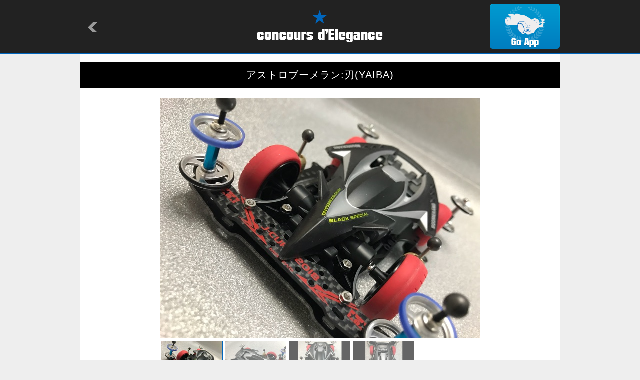

--- FILE ---
content_type: text/html
request_url: http://mini4wd.club/machine.html?id=102667
body_size: 4407
content:

<!-- ＭＡＣＨＩＮＥ -->
<!DOCTYPE html>
<html lang="ja">
<head>
<meta charset="utf-8">
<title>concours d'Elegance/MACHINE</title>
<meta name="keywords" content="concours d'Elegance,drive model" />
<meta name="description" content="concours d'Elegance is application showing the drive model which people of the world made." />
<meta name="viewport" content="width=device-width,initial-scale=1" />
<meta name="format-detection" content="telephone=no" />
<meta property="og:title" content="&#12450;&#12473;&#12488;&#12525;&#12502;&#12540;&#12513;&#12521;&#12531;:&#20995;(YAIBA)" />
<meta property="og:type" content="website" />
<meta property="og:url" content="http://condele.club/machine.html?id=102667" />
<meta property="og:locale" content="ja_JP" />
<meta property="og:image" content="http://img.condele.club/Image/648745.jpg" />
<meta property="og:site_name" content="concours d'Elegance" />
<meta property="og:description" content="&#12503;&#12521;&#12508;&#12487;&#12451;&#21021;&#22615;&#35013;&#12391;&#12377;&#65281;
&#12487;&#12470;&#12452;&#12531;&#12364;&#33391;&#12356;&#12398;&#12391;&#12394;&#12427;&#12409;&#12367;&#12471;&#12531;&#12503;&#12523;&#12394;&#22615;&#35013;&#12434;&#24515;&#25499;&#12369;&#12414;&#12375;&#12383;&#12290;
&#33398;&#28040;&#12375;&#12391;&#20181;&#19978;&#12370;&#12383;&#12398;&#12364;&#27491;&#35299;&#12384;&#12387;&#12383;&#12394;&#12392;&#20491;&#20154;&#30340;&#12395;&#12362;&#12418;&#12387;&#12390;&#12414;&#12377;&#12290;
&#28288;&#36275;&#12394;&#20986;&#26469;&#12391;&#12377;&#9834;" />
<link rel="shortcut icon" type="image/png" href="./image/favicon.ico" />
<link rel="stylesheet" href="./common/style.css" />
<link rel="stylesheet" href="./common/flickSlider.css" />
<link rel="stylesheet" media="all" type="text/css" href="./common/smart.css" />
<script src="https://ajax.googleapis.com/ajax/libs/jquery/1.8/jquery.min.js"></script>
<script type="text/javascript" src="https://cdnjs.cloudflare.com/ajax/libs/jquery-easing/1.3/jquery.easing.min.js"></script>
<script src="./common/flickSlider.js"></script>
<script src="./common/master.js"></script>
</head>

<body>
<a id="top"></a>

	<div id="header">
		<div>
			<h1><a href="/"><img src="./image/logo.png" alt="concours d'Elegance" /></a></h1>
			<p id="return"><a href="javascript:history.back()"><img src="./image/return.png" alt=""></a></p>
			<p id="app"><a href="condele://?m=102667"><img src="./image/app.png" alt="Go App"></a></p>
	</div>
	</div><!-- /#header -->

	<div id="container">
		<div id="detail">
			<h2>&#12450;&#12473;&#12488;&#12525;&#12502;&#12540;&#12513;&#12521;&#12531;:&#20995;(YAIBA)</h2>
			<div id="photo">
				<div class="flickSlider">
					<div class="flickView">
						<ul>
							
							<li><img src="http://img.condele.club/Image/648745.jpg" alt="" /></li>
							
							<li><img src="http://img.condele.club/Image/648746.jpg" alt="" /></li>
							
							<li><img src="http://img.condele.club/Image/648747.jpg" alt="" /></li>
							
							<li><img src="http://img.condele.club/Image/648744.jpg" alt="" /></li>
							
						</ul>
					</div><!--/.flickView-->
					<div class="flickThumb">
						<ul>
							
							<li><img src="http://img.condele.club/Image/648745.jpg?w=160&h=120&ob=CM" alt="" /></li>
							
							<li><img src="http://img.condele.club/Image/648746.jpg?w=160&h=120&ob=CM" alt="" /></li>
							
							<li><img src="http://img.condele.club/Image/648747.jpg?w=160&h=120&ob=CM" alt="" /></li>
							
							<li><img src="http://img.condele.club/Image/648744.jpg?w=160&h=120&ob=CM" alt="" /></li>
							
						</ul>
					</div><!--/.flickThumb-->
				</div><!-- /.flickSlider -->
			</div><!-- /#photo -->
			<div id="textarea">
				<ul>
					<li class="view">2465</li>
					<li class="cool">59</li>
					<li class="name"><a href="owner.html?id=58252">&#12414;&#12411;&#12358;&#12388;&#12363;&#12356;</a></li>
					<li class="userphoto"><a href="owner.html?id=58252"><img src="http://img.condele.club/Image/865759.jpg?w=120&h=120&ob=CM" alt="&#12414;&#12411;&#12358;&#12388;&#12363;&#12356;"></a></li>
				</ul>
				<p>&#12503;&#12521;&#12508;&#12487;&#12451;&#21021;&#22615;&#35013;&#12391;&#12377;&#65281;
&#12487;&#12470;&#12452;&#12531;&#12364;&#33391;&#12356;&#12398;&#12391;&#12394;&#12427;&#12409;&#12367;&#12471;&#12531;&#12503;&#12523;&#12394;&#22615;&#35013;&#12434;&#24515;&#25499;&#12369;&#12414;&#12375;&#12383;&#12290;
&#33398;&#28040;&#12375;&#12391;&#20181;&#19978;&#12370;&#12383;&#12398;&#12364;&#27491;&#35299;&#12384;&#12387;&#12383;&#12394;&#12392;&#20491;&#20154;&#30340;&#12395;&#12362;&#12418;&#12387;&#12390;&#12414;&#12377;&#12290;
&#28288;&#36275;&#12394;&#20986;&#26469;&#12391;&#12377;&#9834;</p>
				<p class="date">2018/08/09 22:19:56</p>
			</div><!-- /#textarea -->

			<div id="parts">
				<h3><img src="./image/detail_parts.png" alt="PARTS"></h3>
				<ul>
					
				</ul>
			</div><!-- /#parts -->

			<div id="diary">
				<h3><img src="./image/detail_diary.png" alt="DIARY"></h3>
				<ul>
					
				</ul>
				
			</div><!-- /#diary -->

			<div id="tag">
				<h3><img src="./image/detail_tag.png" alt="TAG"></h3>
				<ul>
					
					<li><a href="tag_machine.html?tag=%E3%82%B5%E3%82%A4%E3%83%9E%E3%82%B9">&#12469;&#12452;&#12510;&#12473;</a></li>
					
					<li><a href="tag_machine.html?tag=%E3%83%97%E3%83%A9%E3%83%9C%E3%83%87%E3%82%A3">&#12503;&#12521;&#12508;&#12487;&#12451;</a></li>
					
					<li><a href="tag_machine.html?tag=%E3%82%A2%E3%82%B9%E3%83%88%E3%83%AD%E3%83%96%E3%83%BC%E3%83%A1%E3%83%A9%E3%83%B3">&#12450;&#12473;&#12488;&#12525;&#12502;&#12540;&#12513;&#12521;&#12531;</a></li>
					
					<li><a href="tag_machine.html?tag=AR">AR</a></li>
					
					<li><a href="tag_machine.html?tag=%E3%83%96%E3%83%A9%E3%83%83%E3%82%AF">&#12502;&#12521;&#12483;&#12463;</a></li>
					
					<li><a href="tag_machine.html?tag=%E3%82%B7%E3%83%AB%E3%83%90%E3%83%BC">&#12471;&#12523;&#12496;&#12540;</a></li>
					
				</ul>
			</div><!-- /#tag -->

			<div id="recomend">
				<h3><img src="./image/detail_reco.png" alt="RECOMENDATION"></h3>
				<ul>
					
					<li><a href="machine.html?id=142897"><img src="http://img.condele.club/Image/894746.jpg?w=240&h=180&ob=CM" alt="&#12521;&#12452;&#12470;&#12531;" /></a></li>
					
					<li><a href="machine.html?id=142874"><img src="http://img.condele.club/Image/894621.jpg?w=240&h=180&ob=CM" alt="&#12450;&#12473;&#12488;&#12525;&#12502;&#12540;&#12513;&#12521;&#12531;" /></a></li>
					
					<li><a href="machine.html?id=142870"><img src="http://img.condele.club/Image/894615.jpg?w=240&h=180&ob=CM" alt="&#12456;&#12450;&#12525;&#12510;&#12531;&#12479;&#12524;&#12452;" /></a></li>
					
					<li><a href="machine.html?id=142842"><img src="http://img.condele.club/Image/894486.jpg?w=240&h=180&ob=CM" alt="&#12503;&#12521;&#12508;&#12487;&#12451;&#12288;FM&#21270;" /></a></li>
					
					<li><a href="machine.html?id=142734"><img src="http://img.condele.club/Image/893965.jpg?w=240&h=180&ob=CM" alt="&#12502;&#12522;&#12483;&#12484;&#12449;&#12540;&#12477;&#12491;&#12483;&#12463;#02" /></a></li>
					
					<li><a href="machine.html?id=142725"><img src="http://img.condele.club/Image/893914.jpg?w=240&h=180&ob=CM" alt="&#12487;&#12517;&#12450;&#12523;&#12522;&#12483;&#12472;Jr." /></a></li>
					
				</ul>
			</div><!-- /#recomend -->

			<div id="comment">
				<h3><img src="./image/detail_comment.png" alt="COMMENT"></h3>
				
				
				
				<dl>
					<dt><a href="owner.html?id=58252"><img src="http://img.condele.club/Image/865759.jpg?w=120&h=120&ob=CM" alt="&#12414;&#12411;&#12358;&#12388;&#12363;&#12356;"></a></dt>
					<dd>
						<p>&#12373;&#12377;&#12425;&#12356;&#12398;&#12450;&#12496;&#12531;&#12486;&#12373;&#12414;:&#12354;&#12426;&#12364;&#12392;&#12358;&#12372;&#12374;&#12356;&#12414;&#12377;&#65281;&#12471;&#12531;&#12503;&#12523;&#12395;&#20986;&#26469;&#12383;&#12398;&#12364;&#33391;&#12363;&#12387;&#12383;&#12391;&#12377;&#65281;</p>
						<ul>
							<li class="name"><a href="owner.html?id=58252">&#12414;&#12411;&#12358;&#12388;&#12363;&#12356;</a></li>
							<li class="date">2018/08/10 21:41:12</li>
						</ul>
					</dd>
				</dl>

				
				
				<dl>
					<dt><a href="owner.html?id=58252"><img src="http://img.condele.club/Image/865759.jpg?w=120&h=120&ob=CM" alt="&#12414;&#12411;&#12358;&#12388;&#12363;&#12356;"></a></dt>
					<dd>
						<p>&#12371;&#12427;&#12398;&#12373;&#12414;:17&#12525;&#12540;&#12521;&#12540;&#12399;&#40658;&#12395;&#12375;&#12414;&#12375;&#12383;&#12364;&#12473;&#12506;&#12540;&#12469;&#12398;&#36196;&#12399;&#20104;&#31639;&#12458;&#12540;&#12496;&#12540;&#12391;&#12375;&#12383;w&#12502;&#12540;&#12513;&#12521;&#12531;&#12527;&#12463;&#12527;&#12463;&#24453;&#27231;&#12375;&#12390;&#12362;&#12426;&#12414;&#12377;&#65281;</p>
						<ul>
							<li class="name"><a href="owner.html?id=58252">&#12414;&#12411;&#12358;&#12388;&#12363;&#12356;</a></li>
							<li class="date">2018/08/10 21:40:08</li>
						</ul>
					</dd>
				</dl>

				
				
				<dl>
					<dt><a href="owner.html?id=61130"><img src="./image/noimage.png?w=120&h=120&ob=CM" alt="&#12420;&#12417;&#12383;"></a></dt>
					<dd>
						<p>&#12375;&#12419;&#12428;&#12390;&#12427;&#8252;</p>
						<ul>
							<li class="name"><a href="owner.html?id=61130">&#12420;&#12417;&#12383;</a></li>
							<li class="date">2018/08/10 09:07:00</li>
						</ul>
					</dd>
				</dl>

				
				
				<dl>
					<dt><a href="owner.html?id=57526"><img src="http://img.condele.club/Image/830474.jpg?w=120&h=120&ob=CM" alt="&#12371;&#12427;&#12398;"></a></dt>
					<dd>
						<p>17&#12503;&#12521;&#12522;&#12531;&#12392;&#20845;&#35282;&#12434;&#36196;&#12363;&#40658;&#12395;&#12375;&#12383;&#12496;&#12540;&#12472;&#12519;&#12531;&#12364;&#35211;&#12383;&#12356;&#12398;&#12391;&#20170;&#12377;&#12368;&#36023;&#12356;&#12395;&#34892;&#12387;&#12390;&#12367;&#12384;&#12373;&#12356;&#12290;&#35531;&#27714;&#26360;&#12399;&#12463;&#12525;&#12385;&#12419;&#12435;&#22827;&#22971;&#12395;&#24315;&#12375;&#12390;&#12367;&#12384;&#12373;&#12356;m(__)m&#9834;
&#12362;&#12356;&#12425;&#12418;&#12502;&#12540;&#12513;&#12521;&#12531;&#20316;&#12429;&#12358;&#12387;&#12392;(*&#180;&#8704;&#65344;*)</p>
						<ul>
							<li class="name"><a href="owner.html?id=57526">&#12371;&#12427;&#12398;</a></li>
							<li class="date">2018/08/10 08:45:29</li>
						</ul>
					</dd>
				</dl>

				
				
				<dl>
					<dt><a href="owner.html?id=58252"><img src="http://img.condele.club/Image/865759.jpg?w=120&h=120&ob=CM" alt="&#12414;&#12411;&#12358;&#12388;&#12363;&#12356;"></a></dt>
					<dd>
						<p>&#12418;&#12371;&#12418;&#12371;&#12373;&#12414;:&#12507;&#12531;&#12488;&#12399;&#12479;&#12452;&#12516;&#12392;&#12525;&#12540;&#12521;&#12540;&#25163;&#25345;&#12385;&#12398;&#33394;&#12364;&#12418;&#12387;&#12392;&#12354;&#12428;&#12400;&#33394;&#12293;&#35430;&#12375;&#12390;&#12415;&#12383;&#12363;&#12387;&#12383;&#12398;&#12391;&#12377;&#12364;&#29694;&#29366;&#12398;&#20013;&#12391;&#12399;&#12371;&#12428;&#12364;&#19968;&#30058;&#21512;&#12358;&#24863;&#12376;&#12384;&#12387;&#12383;&#12398;&#12391;&#12392;&#12356;&#12358;&#12481;&#12519;&#12452;&#12473;&#12391;&#12375;&#12383;w&#33398;&#28040;&#12375;&#12399;&#12420;&#12387;&#12390;&#12415;&#12390;&#33391;&#12363;&#12387;&#12383;&#24863;&#12376;&#12391;&#12377;&#65281;</p>
						<ul>
							<li class="name"><a href="owner.html?id=58252">&#12414;&#12411;&#12358;&#12388;&#12363;&#12356;</a></li>
							<li class="date">2018/08/09 23:45:18</li>
						</ul>
					</dd>
				</dl>

				
				
				<dl>
					<dt><a href="owner.html?id=49978"><img src="http://img.condele.club/Image/894044.jpg?w=120&h=120&ob=CM" alt="&#12418;&#12371;&#12418;&#12371;"></a></dt>
					<dd>
						<p>&#12497;&#12540;&#12484;&#12414;&#12391;&#12459;&#12521;&#12540;&#12522;&#12531;&#12464;&#20957;&#12387;&#12390;&#12427;&#24863;&#12376;&#12391;&#12459;&#12483;&#12467;&#12356;&#12356;&#12391;&#12377;&#10024;&#33398;&#28040;&#12375;&#12398;&#12473;&#12514;&#12540;&#12463;&#24863;&#12364;&#28171;&#12356;&#8230;&#128149;</p>
						<ul>
							<li class="name"><a href="owner.html?id=49978">&#12418;&#12371;&#12418;&#12371;</a></li>
							<li class="date">2018/08/09 22:55:15</li>
						</ul>
					</dd>
				</dl>

				
				
				<dl>
					<dt><a href="owner.html?id=58252"><img src="http://img.condele.club/Image/865759.jpg?w=120&h=120&ob=CM" alt="&#12414;&#12411;&#12358;&#12388;&#12363;&#12356;"></a></dt>
					<dd>
						<p>&#12373;&#12385;&#12371;&#12429;&#21161;&#12373;&#12414;:&#12392;&#12426;&#12354;&#12360;&#12378;&#20889;&#30495;&#25774;&#12387;&#12390;&#12354;&#12427;&#12363;&#12425;&#20663;&#12388;&#12356;&#12390;&#12418;&#12414;&#12353;&#33391;&#12356;&#12363;&#12394;w&#36208;&#12427;&#12398;&#12364;&#27005;&#12375;&#12356;&#12398;&#12391;&#20663;&#12388;&#12367;&#12398;&#12418;&#12420;&#12416;&#12394;&#12375;&#12391;&#12377;&#65281;</p>
						<ul>
							<li class="name"><a href="owner.html?id=58252">&#12414;&#12411;&#12358;&#12388;&#12363;&#12356;</a></li>
							<li class="date">2018/08/09 22:50:54</li>
						</ul>
					</dd>
				</dl>

				
				
				<dl>
					<dt><a href="owner.html?id=58252"><img src="http://img.condele.club/Image/865759.jpg?w=120&h=120&ob=CM" alt="&#12414;&#12411;&#12358;&#12388;&#12363;&#12356;"></a></dt>
					<dd>
						<p>&#12417;&#12356;&#12385;&#12419;&#12435;:&#12417;&#12356;&#12385;&#12419;&#12435;&#12398;&#12450;&#12473;&#12488;&#12525;&#12415;&#12390;&#12378;&#12540;&#12387;&#12392;&#20316;&#12426;&#12383;&#12363;&#12387;&#12383;&#19968;&#21488;&#12391;&#12377;w&#12394;&#12363;&#12394;&#12363;&#19978;&#25163;&#12367;&#20986;&#26469;&#12414;&#12375;&#12383;&#65281;</p>
						<ul>
							<li class="name"><a href="owner.html?id=58252">&#12414;&#12411;&#12358;&#12388;&#12363;&#12356;</a></li>
							<li class="date">2018/08/09 22:49:36</li>
						</ul>
					</dd>
				</dl>

				
				
				<dl>
					<dt><a href="owner.html?id=58252"><img src="http://img.condele.club/Image/865759.jpg?w=120&h=120&ob=CM" alt="&#12414;&#12411;&#12358;&#12388;&#12363;&#12356;"></a></dt>
					<dd>
						<p>&#12463;&#12525;&#12385;&#12419;&#12435;&#12373;&#12414;:&#12471;&#12517;&#12483;&#12392;&#12375;&#12383;&#12487;&#12470;&#12452;&#12531;&#12364;&#12459;&#12483;&#12467;&#12520;&#12473;&#12391;&#12377;&#12424;&#65281;&#12393;&#12358;&#12418;WB&#12392;&#12363;&#12501;&#12449;&#12531;&#12488;&#12512;&#12502;&#12524;&#12540;&#12489;&#12392;&#12363;&#12354;&#12398;&#24863;&#12376;&#12398;&#12487;&#12470;&#12452;&#12531;&#12395;&#24825;&#12363;&#12428;&#12385;&#12419;&#12356;&#12414;&#12377;w</p>
						<ul>
							<li class="name"><a href="owner.html?id=58252">&#12414;&#12411;&#12358;&#12388;&#12363;&#12356;</a></li>
							<li class="date">2018/08/09 22:48:31</li>
						</ul>
					</dd>
				</dl>

				
				
				<dl>
					<dt><a href="owner.html?id=57525"><img src="http://img.condele.club/Image/757478.jpg?w=120&h=120&ob=CM" alt="&#12373;&#12385;&#12371;&#12429;&#21161;"></a></dt>
					<dd>
						<p>&#12503;&#12521;&#12508;&#12487;&#12451;&#12399;&#12397;&#12540;&#8230;&#25240;&#35282;&#22615;&#35013;&#12375;&#12390;&#12418;1&#12463;&#12521;&#12483;&#12471;&#12517;&#12391;&#12461;&#12474;&#12388;&#12367;&#12371;&#12392;&#12354;&#12426;&#12414;&#12377;&#12363;&#12425;&#8230;&#12381;&#12428;&#12364;&#36763;&#12356;&#12392;&#12371;&#12429;&#12391;&#12377;&#12397;&#8230;w</p>
						<ul>
							<li class="name"><a href="owner.html?id=57525">&#12373;&#12385;&#12371;&#12429;&#21161;</a></li>
							<li class="date">2018/08/09 22:36:01</li>
						</ul>
					</dd>
				</dl>

				
				
				<dl>
					<dt><a href="owner.html?id=58285"><img src="http://img.condele.club/Image/620200.jpg?w=120&h=120&ob=CM" alt="&#12417;&#12356;&#12288;irregular"></a></dt>
					<dd>
						<p>&#12362;&#12540;&#12450;&#12473;&#12488;&#12525;&#12502;&#12540;&#12513;&#12521;&#12531;1&#30058;&#22909;&#12365;&#128525;&#12459;&#12483;&#12467;&#12452;&#12452;&#12391;&#12377;&#128536;</p>
						<ul>
							<li class="name"><a href="owner.html?id=58285">&#12417;&#12356;&#12288;irregular</a></li>
							<li class="date">2018/08/09 22:29:40</li>
						</ul>
					</dd>
				</dl>

				
				
				<dl>
					<dt><a href="owner.html?id=51176"><img src="http://img.condele.club/Image/817297.jpg?w=120&h=120&ob=CM" alt="&#12463;&#12525;( *&#180;&#969;`* )&#12385;&#12419;&#12435;"></a></dt>
					<dd>
						<p>|&#969;&#65381;`).&#65377;oO&#65288;&#12354;&#12428;&#65311;&#12450;&#12473;&#12488;&#12525;&#12502;&#12540;&#12513;&#12521;&#12531;&#12387;&#12390;&#12371;&#12435;&#12394;&#12459;&#12483;&#12467;&#12520;&#12473;&#12384;&#12387;&#12383;&#12387;&#12369;&#65311;&#65289;</p>
						<ul>
							<li class="name"><a href="owner.html?id=51176">&#12463;&#12525;( *&#180;&#969;`* )&#12385;&#12419;&#12435;</a></li>
							<li class="date">2018/08/09 22:22:39</li>
						</ul>
					</dd>
				</dl>

				
				
			</div><!-- /#comment -->

			<div class="pagetop">
				<p><a href="#top"><img src="./image/pagetop.png" alt="pagetop" /></a></p>
			</div><!-- /.pagetop -->

		</div><!-- /#detail -->
	</div><!-- /#container-->

	<div id="footer">
		<p>&copy;Natural Style Co, Ltd.</p>
	</div><!-- /#footer -->

</body>
</html>
